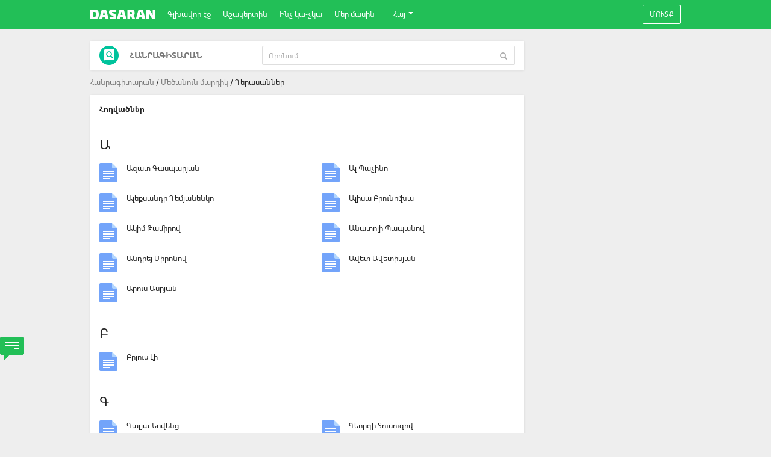

--- FILE ---
content_type: text/html; charset=UTF-8
request_url: https://www.dasaran.am/apps/wiki/lists/category-filter/61
body_size: 17265
content:
<!DOCTYPE html>
<html xmlns="http://www.w3.org/1999/xhtml" lang="am">
    <head>
        <title>Դերասաններ</title>
        <meta name="google-site-verification" content="7SZ81pA-pVpWhSuAIJHsShGdqc6Ml0C7ZqMEhUcvdY4" />

        
        <link rel="shortcut icon" href="/static/img/favicon.ico" type="image/x-icon">
        <meta http-equiv="Content-Type" content="text/html;charset=utf-8" />
<meta property="fb:app_id" content="777229402293493" />
<meta property="og:type" content="website" />
<meta property="og:site_name" content="www.dasaran.am" />
<meta property="og:url" content="https://www.dasaran.am/" />
<meta property="og:title" content="DASARAN ԿՐԹԱԿԱՆ ԾՐԱԳԻՐ" />
<meta property="og:description" content="Dasaran-ն ավելի քան 1 մլն օգտատեր ունեցող և մանկավարժներին, աշակերտներին, ծնողներին ու կրթության քաղաքականություն մշակողներին միավորող կրթական միջավայր է։" />
<meta property="og:image" content="https://www.dasaran.am/static/img/fb2.png" />
<meta name="description" content="Տարբեր բնագավառների, գործիչների, իրադարձությունների վերաբերյալ համապարփակ տեղեկատվություն։" />                
        <!--  Dasaran app -->
        <meta name="apple-itunes-app" content="app-id=1505502574" />

        <script src="/static/js/jquery.min-1.12.4.js"></script>
		<script src="/static/js/jquery-ui.min-1.12.1.js"></script>

                
        
        <script>
            configs = {"realtimeServer":"https:\/\/ws.dasaran.am","pjaxEnabled":"1"};
        </script>

        <!-- Render css -->
		<link href="/static/css/libs/jquery.selectbox.css" media="screen" rel="stylesheet" type="text/css">
		<link href="/static/css/libs/colorbox/colorbox.css" media="screen" rel="stylesheet" type="text/css">
		<link href="/static/css/libs/jquery.mCustomScrollbar.css" media="screen" rel="stylesheet" type="text/css">
		<link href="/static/css/libs/jquery.Jcrop.css" media="screen" rel="stylesheet" type="text/css">
		<link href="/static/css/libs/basic-jquery-slider.css" media="screen" rel="stylesheet" type="text/css">
        <link href="/static/css/libs/autocomplete/chosen.min.css" media="screen" rel="stylesheet" type="text/css">
        <link href="/static/css/libs/fileupload/jquery.fileupload-ui.css" media="screen" rel="stylesheet" type="text/css">
        <link href="/static/css/libs/jquery.jscrollpane.min.css" media="all" rel="stylesheet" type="text/css">

        <link href="/static/css/modules/games.css?version=488" media="screen" rel="stylesheet" type="text/css">
        <link href="/static/css/redesign/font.css?version=488" media="screen" rel="stylesheet" type="text/css">
        <link href="/static/css/redesign/select2.css?version=488" media="screen" rel="stylesheet" type="text/css">

                    <link href="/static/css/redesign/bootstrap.css?version=488" media="screen" rel="stylesheet" type="text/css">
        
        <!-- Site main style -->
        <link href="/static/css/redesign/style.css?version=488" media="screen" rel="stylesheet" type="text/css">
        <link href="/static/css/Realtime.css?version=488" media="screen" rel="stylesheet" type="text/css">
        <link href="/static/css/Chat.css?version=488" media="screen" rel="stylesheet" type="text/css">

        <!-- Render js -->
		<script>window.jQuery || document.write('<script src="/static/components/bootstrap/docs/assets/js/vendor/jquery.min.js"><\/script>')</script>
		<script src="/static/components/bootstrap/dist/js/bootstrap.min.js"></script>
		<script src="/static/components/bootstrap/docs/assets/js/vendor/holder.min.js"></script>
		<script src="/static/components/bootstrap/docs/assets/js/ie10-viewport-bug-workaround.js"></script>
		<script src="/static/js/libs/select2.min.js"></script>
        <script src="/static/js/libs/moment.js"></script>
		<script src="/static/js/libs/jquery.colorbox.js"></script>
		<script src="/static/js/libs/underscore-min.js"></script>
		<script src="/static/js/libs/jquery.selectbox.js"></script>
        <script src="/static/js/libs/jquery.available.min.js"></script>
        <script src="/static/js/libs/jquery.Jcrop.js"></script>
        <script src="/static/js/libs/fileupload/jquery.fileupload.js"></script>
        <script src="/static/js/libs/jquery.form.js"></script>
        <script src="/static/js/libs/basic-jquery-slider.min.js"></script>
        <script src="/static/js/libs/autocomplete/chosen.jquery.js"></script>
        <script src="/static/js/libs/ajaxupload.js"></script>
        <script src="/static/js/libs/jquery.jscrollpane.min.new.js"></script>
        <script src="/static/js/libs/jquery.mousewheel.js"></script>
        <script src="/static/js/libs/jquery_redesign.pjax.js"></script>
        <script src="/static/js/libs/bodymovin.min.js"></script>
        <script src="/static/js/libs/Sortable.min.js"></script>

        <script src="/static/js/common_redesign.js?version=488"></script>
        <script src="/static/js/validators.js?version=488"></script>
        <script src="/static/js/bootbox.js?version=488"></script>
        <script src="/static/js/Interaction.js?version=488"></script>
        <script src="/static/js/duel.js?version=488"></script>
        <script src="/static/js/base64.js?version=488"></script>
        <script src="/static/js/jquery.countdown.js?version=488"></script>
        <script src="/static/js/jquery.countdown-hy.js?version=488"></script>
        <script src="/static/js/matyan.js?version=488"></script>
        <script src="/static/js/front.js?version=488"></script>
        <script src="/static/js/PostComposer.js?version=488"></script>
        <script src="/static/js/jquery.embedVideo.js?version=488"></script>
		<script src="/static/js/highcharts.js?version=488"></script>
        <script src="/static/js/picker.js?version=488"></script>
		<script src="/static/js/main_redesign.js?version=488"></script>
		<script src="/static/js/profile.js?version=488"></script>
		<script src="/static/js/page.js?version=488"></script>

        <script src="/static/js/modules/competitions.js?version=488"></script>
        <script src="/static/js/modules/literature.js?version=488"></script>
        <script src="/static/js/modules/psy.js?version=488"></script>

        <script src="/static/js/dasaran/RowManager.js?version=488"></script>
        <script src="/static/js/dasaran/Actions.js?version=488"></script>
        <script src="/static/js/dasaran/Album.js?version=488"></script>
        <script src="/static/js/dasaran/Group.js?version=488"></script>
        <script src="/static/js/dasaran/Feedback_redesign.js?version=488"></script>
        <script src="/static/js/dasaran/Autocomplete.js?version=488"></script>
        <script src="/static/js/dasaran/Teacher.js?version=488"></script>
        <script src="/static/js/dasaran/TeacherQuiz.js?version=488"></script>
        <script src="/static/js/dasaran/Birthday.js?version=488"></script>
        <script src="/static/js/dasaran/Game.js?version=488"></script>
        <script src="/static/js/dasaran/Book.js?version=488"></script>
        <script src="/static/js/dasaran/Test.js?version=488"></script>
        <script src="/static/js/dasaran/Function.js?version=488"></script>
        <script src="/static/js/dasaran/Culture.js?version=488"></script>
        <script src="/static/js/dasaran/Mailing.js?version=488"></script>
        <script src="/static/js/dasaran/Emil.js?version=488"></script>
        <script src="/static/js/dasaran/Scas.js?version=488"></script>

		<script src='https://www.google.com/recaptcha/api.js?hl=hy'></script>

        
        <script async src="https://www.youtube.com/iframe_api"></script>

            </head>
    <body id="front" class="sidebar-right sidebar-count-1 module-apps controller-wiki action-lists header-front ">

    	     	<div id="fb-root"></div>

         <script>
    // This is called with the results from from FB.getLoginStatus().
    function statusChangeCallback(response) {

        // The response object is returned with a status field that lets the
        // app know the current login status of the person.
        // Full docs on the response object can be found in the documentation
        // for FB.getLoginStatus().
        if (response.status === 'connected') {
            var accessToken = response.authResponse.accessToken;
            FB.api('/me', function(response) {

                response.access_token = accessToken;
                if (response.location) {
                    if (response.location.name) {
                        response.location = response.location.name;
                    }
                }

                $.ajax({
                    type: "POST",
                    url: "/ajaxuser/loginfb",
                    data: response,
                    failure: function (e) {
                        alert(e)
                    }
                });
            });
        }
    }

    function checkLoginState() {
        FB.getLoginStatus(function(response) {
            statusChangeCallback(response);
        });
    }

    window.fbAsyncInit = function() {
        FB.init({
            appId      : '777229402293493',
            cookie     : true,  // enable cookies to allow the server to access
                                // the session
            xfbml      : true,  // parse social plugins on this page
            version    : 'v9.0' // use version 9.0
        });

        FB.getLoginStatus(function(response) {
            statusChangeCallback(response);
        });

    };

    // Load the SDK asynchronously
    (function(d, s, id) {
        var js, fjs = d.getElementsByTagName(s)[0];
        if (d.getElementById(id)) return;
        js = d.createElement(s); js.id = id;
        js.src = "//connect.facebook.net/hy_AM/sdk.js";
        fjs.parentNode.insertBefore(js, fjs);
    }(document, 'script', 'facebook-jssdk'));

    // Here we run a very simple test of the Graph API after login is
    // successful.  See statusChangeCallback() for when this call is made.
    function testAPI() {
        console.log('Welcome!  Fetching your information.... ');
        FB.api('/me', function(response) {

            document.getElementById('status').innerHTML =
                'Thanks for logging in, ' + response.name + '!';
        });
    }
</script>
		<script>
            $(document).ready(function(){
                if(is_android()){
                    $('.mobile-android-app-img').show();
                }
            });

            function is_android() {
                var ua = navigator.userAgent;
                return ua.indexOf("Android") > -1 && ua.indexOf("Mobile") > -1;
            }

            function closeAllNotificationTabs(title) {
                switch(title){
                    case 'request':
                        $('#nav-user-interaction-v3 .message-notification').removeClass('open');
                        $('#nav-user-interaction-v3 .notifications').removeClass('open');
                        break;
                    case 'message':
                        $('#nav-user-interaction-v3 .request-notification').removeClass('open');
                        $('#nav-user-interaction-v3 .notifications').removeClass('open');
                        break;
                    case 'notification':
                        $('#nav-user-interaction-v3 .request-notification').removeClass('open');
                        $('#nav-user-interaction-v3 .message-notification').removeClass('open');
                        break;
                }
            }

            		</script>
		
	    <div id="site-container" >
            
                            <div class="mobile-android-app-img">
                    <a href="https://play.google.com/store/apps/details?id=md.dasaran_am" target="_blank">
                        <img src="/static/img/AndroidSmartBanner.png" alt="">
                    </a>
                </div>
            
                            <div id="top-ad">
                                    </div>
            
            <header class="header-fluid">
                <nav class="navbar navbar-inverse">
                    <div class="header-container">
                        <!-- Brand and toggle get grouped for better mobile display -->
                        <div class="navbar-header">
                            <button type="button" class="navbar-toggle" data-toggle="collapse" data-target="#das-navbar">
                                <span class="icon-bar"></span>
                                <span class="icon-bar"></span>
                                <span class="icon-bar"></span>
                            </button>
                            <a class="navbar-brand" href="/today/index">
                                <img class="logo" src="/static/img/redesign/logo-v3.png" alt=""/>
                            </a>
                        </div>

                        <div class="collapse navbar-collapse" id="das-navbar">
                            <!-- Include menu -->
                            <!-- Collect the nav links, forms, and other content for toggling -->
<ul class="nav navbar-nav">
                            <li><a href="/today/index" >Գլխավոր էջ</a></li>
                <li class="dropdown">
        <a href="#" class="dropdown-toggle" data-toggle="dropdown" role="button" aria-haspopup="true" aria-expanded="false">Աշակերտին</a>
        <ul class="dropdown-menu">
            <li><a href="/apps/admission" >Դիմորդի անկյուն</a></li>
            <li><a href="/apps/wiki" >Հանրագիտարան</a></li>
            <li><a href="/apps/wiki/lists/category-filter/4" >Առողջապահություն</a></li>
            <li><a href="/apps/competitions" class="regular">Մրցույթներ</a></li>
            <li><a href="/games/all" >Խաղեր</a></li>
            <li><a href="/apps/book" >E-գրադարան</a></li>
            <li><a href="/ecult/ticket" class="regular">E-CULT</a></li>
                    </ul>
    </li>
    <li class="dropdown">
        <a href="#" class="dropdown-toggle" data-toggle="dropdown" role="button" aria-haspopup="true" aria-expanded="false">Ինչ կա-չկա</a>
        <ul class="dropdown-menu">
            <li><a href="/apps/news/main" >Նորություններ</a></li>
            <li><a href="/apps/page/list-other" >Պաշտոնական էջեր</a></li>

            
            <li><a href="/apps/schoolraiting" class="regular">Նոր սերնդի դպրոց</a></li>
            <!--<li><a href="/cola" >Երիտասարդների զարգացում</a></li>-->
        </ul>
    </li>
    <li class="dropdown">
        <a href="#" class="dropdown-toggle" data-toggle="dropdown" role="button" aria-haspopup="true" aria-expanded="false">Մեր մասին</a>
        <ul class="dropdown-menu">
            <li><a href="/apps/s/about" >Ինչ է Dasaran-ը</a></li>
            <li><a href="/apps/s/about#colleagues" >Գործընկերներ</a></li>
            <li><a href="/apps/gallery/list" >Պատկերասրահ</a></li>
            <li><a href="/apps/schools" >Դպրոցներ</a></li>
            <li><a href="/apps/contact" class="regular" >Կապ</a></li>
        </ul>
    </li>
    <li class="lang-navbar">
        <div class="divider-vertical"></div>
    </li>
    <li class="dropdown drop-lang">
        <a class="dropdown-toggle" data-toggle="dropdown" href="#">
            Հայ            <span class="caret"></span>
        </a>
        <ul class="dropdown-menu menu-v3 pull-right" role="menu">
            <li><a tabindex="-1" >Հայերեն</a></li>
            <li><a tabindex="-1" style="cursor: pointer" onclick="createLanguageUrl('en');">English</a></li>
        </ul>
    </li>
</ul>

                                                            <ul class="nav navbar-nav pull-right">
                                    <li><a class="btn btn-signIn" onclick="Common.deleteErrors(); $('#modalSignIn').modal('show');">Մուտք</a></li>
                                </ul>
                                                    </div>
                    </div><!-- /.container-fluid -->
                </nav>
            </header>

	        <div id="main-is-loading">
	        	<img src="/static/img/pjax-loader.gif" alt=""/>
	        </div>
	        <div id="main">
<div id="left-and-main-container">
	
	<div id="view-container">

	    <div class="content-area-v3 container-fixed fixed-center">

            
			<!-- Left sidebar -->
			
			<!-- Content -->
			<div class="">
				<!-- Begin header blocks -->
				


				
								<!-- End header blocks -->

				<div class="col-width-720 pull-left">
	    <div class="wiki">
        <script type="text/javascript" src="/static/js/modules/wiki.js"></script>

<div class="applicants_corner-title card">
    <img src="/static/img/redesign/wiki/wiki.png" alt="">
    <span>Հանրագիտարան</span>

    <div class="wiki-search pull-right">
        <form id="wiki_search_from">
        <div class="input-group stylish-input-group">

            <input type="text" id="tags1" class="form-control" name="wiki_search" value="" placeholder="Որոնում" autocomplete="off">
            <span class="input-group-addon">
                <button type="submit">
                    <span class="glyphicon glyphicon-search glyphicon-wiki"></span>
                </button>
            </span>

        </div>
        </form>
    </div>
</div>
<div class="clear-block"></div>
<style>
    ul.ui-autocomplete{
        width: 418px;
        list-style: none;
        padding: 0;
        max-height: 300px;
        overflow: auto;
        -webkit-box-shadow: 0px 2px 30px 0px rgba(0, 0, 0, 0.4);
        box-shadow: 0px 2px 30px 0px rgba(0, 0, 0, 0.4);
        z-index: 1;
    }
    ul.ui-autocomplete li div{
        padding: 10px;
    }
    ul li div.ui-state-active{
        cursor: pointer;
        color: #fff;
        background-color: #22bf57;
    }
    .ui-helper-hidden-accessible{
        display: none;
    }
</style>
<script>
    $(document).ready(function () {
        $('#wiki_search_from').submit(function () {
            if($('[name="wiki_search"]').val() != '') {
                window.location.href = '/apps/wiki/search/s/' + $('[name="wiki_search"]').val();
            }
            return false;
        });
    });

    $( function() {
        $("#tags1").autocomplete({
            source: "/apps/wiki/get-titles",
            minLength: 2, //search after two characters
            select: function(event,ui){
                //redirect to search page
                window.location.href = '/apps/wiki/search/s/' + ui.item.value;
            }
        });
    } );
</script>    
	<ul class="wiki-breadcrumb breadcrumb-list list-unstyled list-inline">
    <li>
        <a href="/apps/wiki">Հանրագիտարան</a>
    </li>
            <li>
            <a href="/apps/wiki/lists/category-filter/12">
                Մեծանուն մարդիկ            </a>
        </li>
                <li>
            Դերասաններ        </li>
    </ul>
        
        <section class="articles card">
    <header class="header-default">
        <h5>Հոդվածներ</h5>
    </header>
    <div class="alphabet-filter">
        <h3>Ա</h3><ul class="list-unstyled sub-list">            <li>
                <a href="/apps/wiki/view/id/3690">
                    <p>Ազատ Գասպարյան</p>
                </a>
            </li>

                    <li>
                <a href="/apps/wiki/view/id/4533">
                    <p>Ալ Պաչինո</p>
                </a>
            </li>

                    <li>
                <a href="/apps/wiki/view/id/3709">
                    <p>Ալեքսանդր Դեմյանենկո</p>
                </a>
            </li>

                    <li>
                <a href="/apps/wiki/view/id/9325">
                    <p>Ալիսա Բրունովնա</p>
                </a>
            </li>

                    <li>
                <a href="/apps/wiki/view/id/8851">
                    <p>Ակիմ Թամիրով</p>
                </a>
            </li>

                    <li>
                <a href="/apps/wiki/view/id/3525">
                    <p>Անատոլի Պապանով</p>
                </a>
            </li>

                    <li>
                <a href="/apps/wiki/view/id/3694">
                    <p>Անդրեյ Միրոնով</p>
                </a>
            </li>

                    <li>
                <a href="/apps/wiki/view/id/4453">
                    <p>Ավետ Ավետիսյան</p>
                </a>
            </li>

                    <li>
                <a href="/apps/wiki/view/id/9334">
                    <p>Արուս Ասրյան</p>
                </a>
            </li>

        </ul><h3>Բ</h3><ul class="list-unstyled sub-list">            <li>
                <a href="/apps/wiki/view/id/4000">
                    <p>Բրյուս Լի</p>
                </a>
            </li>

        </ul><h3>Գ</h3><ul class="list-unstyled sub-list">            <li>
                <a href="/apps/wiki/view/id/10772">
                    <p>Գալյա Նովենց</p>
                </a>
            </li>

                    <li>
                <a href="/apps/wiki/view/id/4441">
                    <p>Գեորգի Տուսուզով</p>
                </a>
            </li>

                    <li>
                <a href="/apps/wiki/view/id/9415">
                    <p>Գուրգեն Գեն (Շահնազարով)</p>
                </a>
            </li>

                    <li>
                <a href="/apps/wiki/view/id/4347">
                    <p>Գևորգ Չմշկյան</p>
                </a>
            </li>

        </ul><h3>Դ</h3><ul class="list-unstyled sub-list">            <li>
                <a href="/apps/wiki/view/id/8374">
                    <p>Դասթին Հոֆման</p>
                </a>
            </li>

                    <li>
                <a href="/apps/wiki/view/id/4768">
                    <p>Դենիել Ռեդքլիֆ</p>
                </a>
            </li>

        </ul><h3>Ե</h3><ul class="list-unstyled sub-list">            <li>
                <a href="/apps/wiki/view/id/8094">
                    <p>Եվգենի Վախթանգով</p>
                </a>
            </li>

                    <li>
                <a href="/apps/wiki/view/id/3684">
                    <p>Երվանդ Մանարյան</p>
                </a>
            </li>

        </ul><h3>Է</h3><ul class="list-unstyled sub-list">            <li>
                <a href="/apps/wiki/view/id/4303">
                    <p>Էլիզաբեթ Թեյլոր</p>
                </a>
            </li>

        </ul><h3>Թ</h3><ul class="list-unstyled sub-list">            <li>
                <a href="/apps/wiki/view/id/3712">
                    <p>Թագուհի Հակոբյան (Հասմիկ)</p>
                </a>
            </li>

                    <li>
                <a href="/apps/wiki/view/id/3526">
                    <p>Թոմ Հենքս</p>
                </a>
            </li>

        </ul><h3>Ժ</h3><ul class="list-unstyled sub-list">            <li>
                <a href="/apps/wiki/view/id/3971">
                    <p>Ժան Գաբեն</p>
                </a>
            </li>

                    <li>
                <a href="/apps/wiki/view/id/12663">
                    <p>Ժան Գաբեն</p>
                </a>
            </li>

                    <li>
                <a href="/apps/wiki/view/id/12663">
                    <p>Ժան Գաբեն</p>
                </a>
            </li>

                    <li>
                <a href="/apps/wiki/view/id/9268">
                    <p>Ժերար Ֆիլիպ</p>
                </a>
            </li>

        </ul><h3>Ի</h3><ul class="list-unstyled sub-list">            <li>
                <a href="/apps/wiki/view/id/4784">
                    <p>Ինոկենտի Սմոկտունովսկի</p>
                </a>
            </li>

        </ul><h3>Լ</h3><ul class="list-unstyled sub-list">            <li>
                <a href="/apps/wiki/view/id/4376">
                    <p>Լեոնիդ Ենգիբարյան</p>
                </a>
            </li>

                    <li>
                <a href="/apps/wiki/view/id/4777">
                    <p>Լուի դը Ֆյունես</p>
                </a>
            </li>

        </ul><h3>Խ</h3><ul class="list-unstyled sub-list">            <li>
                <a href="/apps/wiki/view/id/4449">
                    <p>Խորեն Աբրահամյան</p>
                </a>
            </li>

        </ul><h3>Կ</h3><ul class="list-unstyled sub-list">            <li>
                <a href="/apps/wiki/view/id/4351">
                    <p>Կարպ Խաչվանքյան</p>
                </a>
            </li>

                    <li>
                <a href="/apps/wiki/view/id/8454">
                    <p>Կիանու Ռիվզ</p>
                </a>
            </li>

                    <li>
                <a href="/apps/wiki/view/id/3942">
                    <p>Կիմ Երիցյան</p>
                </a>
            </li>

        </ul><h3>Հ</h3><ul class="list-unstyled sub-list">            <li>
                <a href="/apps/wiki/view/id/4741">
                    <p>Հովհաննես Աբելյան</p>
                </a>
            </li>

                    <li>
                <a href="/apps/wiki/view/id/3524">
                    <p>Հովհաննես Զարիֆյան</p>
                </a>
            </li>

                    <li>
                <a href="/apps/wiki/view/id/4030">
                    <p>Հրաչյա Ներսիսյան</p>
                </a>
            </li>

        </ul><h3>Մ</h3><ul class="list-unstyled sub-list">            <li>
                <a href="/apps/wiki/view/id/4492">
                    <p>Մառլոն Բրանդո</p>
                </a>
            </li>

                    <li>
                <a href="/apps/wiki/view/id/8702">
                    <p>Մարի Լաֆորե</p>
                </a>
            </li>

                    <li>
                <a href="/apps/wiki/view/id/3868">
                    <p>Մարչելո Մաստրոյանի</p>
                </a>
            </li>

                    <li>
                <a href="/apps/wiki/view/id/4419">
                    <p>Մելինե Համամջյան</p>
                </a>
            </li>

                    <li>
                <a href="/apps/wiki/view/id/4789">
                    <p>Մերիլին Մոնրո</p>
                </a>
            </li>

                    <li>
                <a href="/apps/wiki/view/id/3506">
                    <p>Մհեր Մկրտչյան</p>
                </a>
            </li>

                    <li>
                <a href="/apps/wiki/view/id/4271">
                    <p>Մոլիեր</p>
                </a>
            </li>

        </ul><h3>Յ</h3><ul class="list-unstyled sub-list">            <li>
                <a href="/apps/wiki/view/id/3708">
                    <p>Յուրի Նիկուլին</p>
                </a>
            </li>

        </ul><h3>Շ</h3><ul class="list-unstyled sub-list">            <li>
                <a href="/apps/wiki/view/id/13743">
                    <p>Շարլիզ Թերոն</p>
                </a>
            </li>

        </ul><h3>Չ</h3><ul class="list-unstyled sub-list">            <li>
                <a href="/apps/wiki/view/id/4505">
                    <p>Չարլզ Սպենսեր (Չարլի Չապլին)</p>
                </a>
            </li>

        </ul><h3>Պ</h3><ul class="list-unstyled sub-list">            <li>
                <a href="/apps/wiki/view/id/4682">
                    <p>Պետրոս Ադամյան</p>
                </a>
            </li>

        </ul><h3>Ռ</h3><ul class="list-unstyled sub-list">            <li>
                <a href="/apps/wiki/view/id/4790">
                    <p>Ռոբերտ դե Նիրո</p>
                </a>
            </li>

        </ul><h3>Ս</h3><ul class="list-unstyled sub-list">            <li>
                <a href="/apps/wiki/view/id/4696">
                    <p>Սիրանույշ</p>
                </a>
            </li>

                    <li>
                <a href="/apps/wiki/view/id/3758">
                    <p>Սոֆի Լորեն</p>
                </a>
            </li>

        </ul><h3>Վ</h3><ul class="list-unstyled sub-list">            <li>
                <a href="/apps/wiki/view/id/4313">
                    <p>Վահրամ Փափազյան</p>
                </a>
            </li>

                    <li>
                <a href="/apps/wiki/view/id/4217">
                    <p>Վաղարշ Վաղարշյան</p>
                </a>
            </li>

                    <li>
                <a href="/apps/wiki/view/id/3671">
                    <p>Վլադիմիր Մսրյան</p>
                </a>
            </li>

                    <li>
                <a href="/apps/wiki/view/id/3639">
                    <p>Վլադիմիր Վիսոցկի</p>
                </a>
            </li>

                    <li>
                <a href="/apps/wiki/view/id/9065">
                    <p>Վուպի Գոլդբերգ</p>
                </a>
            </li>

        </ul><h3>Փ</h3><ul class="list-unstyled sub-list">            <li>
                <a href="/apps/wiki/view/id/5652">
                    <p>Փոլ Նյուման</p>
                </a>
            </li>

        </ul><h3>Ք</h3><ul class="list-unstyled sub-list">            <li>
                <a href="/apps/wiki/view/id/6695">
                    <p>Քրիստոֆեր Լի (ռեկորդակիր)</p>
                </a>
            </li>

        </ul><h3>Օ</h3><ul class="list-unstyled sub-list">            <li>
                <a href="/apps/wiki/view/id/4195">
                    <p>Օդրի Հեփբերն</p>
                </a>
            </li>

        </ul><h3>Ֆ</h3><ul class="list-unstyled sub-list">            <li>
                <a href="/apps/wiki/view/id/7932">
                    <p>Ֆիլիպ Ժերար</p>
                </a>
            </li>

            </div>
</section>
        
    
    <div class="warning-info card">
        <img src="/static/img/redesign/warning-icon.png" alt="">
        <span>Տեղեկատվության ճշգրտության համար Dasaran.am կայքը պատասխանատվություն չի կրում:</span>
    </div>
    </div>
</div>			</div>

			<!-- Right sidebar -->
							<div class="right-sidebar">
					<div id="advertisements-v3" class="sidebar-block-v3">
    <div class="block-content-v3">
           </div>
</div>				</div>
			
	    </div>
	</div>
</div>

<div class="clear-block clearfix"></div>

            </div>
            <div class="clearfix"></div>
            <footer class="footer-container text-center">
                <div class="col-width-720"></div>
            </footer>
        </div>
                    <div class="feedback">
                <div data-link="/feedback" onClick="return Feedback.openWindow(this);" style="cursor: pointer">
                    <img src="/static/img/redesign/feedback-icon1.png" alt=""/>
                </div>
            </div>
        
        <!-- Hidden inputs -->
<input type="hidden" name="text_private_letter" value="Անձնական նամակ">
<input type="hidden" name="text_close" value="Փակել">
<input type="hidden" name="text_thank_you_for_question" value="Հոգեբանը շուտով Ձեզ կպատասխանի: Շնորհակալություն հարցի համար:">
<input type="hidden" name="text_cancel" value="Չեղարկել">
<input type="hidden" name="text_cancel_uppercase" value="ՉԵՂԱՐԿԵԼ">
<input type="hidden" name="text_send" value="Ուղարկել">
<input type="hidden" name="text_field_required" value="Դաշտը պարտադիր է լրացման համար:">
<input type="hidden" name="text_new_topic" value="Նոր թեմա">
<input type="hidden" name="text_subject_field_required" value="Թեմայի անվանում դաշտը պարտադիր է:">
<input type="hidden" name="text_comment_field_required" value="Մեկնաբանությունը չի կարող լինել դատարկ:">
<input type="hidden" name="text_confirm_delete_album" value="Համոզվա՞ծ եք, որ ցանկանում եք ջնջել ալբոմը:">
<input type="hidden" name="text_yes" value="Այո">
<input type="hidden" name="text_no" value="Ոչ">
<input type="hidden" name="text_another_answer_option" value="Պատասխանի այլ տարբերակ">
<input type="hidden" name="text_another_link_option" value="Տեղադրեք հղումը">
<input type="hidden" name="text_add_image" value="Ավելացնել նկար">
<input type="hidden" name="text_write_question" value="Գրել հարցը...">
<input type="hidden" name="text_right_answer" value="Ճիշտ պատասխան">
<input type="hidden" name="text_add_option" value="Ավելացնել տարբերակ">
<input type="hidden" name="text_delete" value="Ջնջել">
<input type="hidden" name="text_new_test" value="Նոր թեստ">
<input type="hidden" name="text_new_lesson" value="Նոր դաս">
<input type="hidden" name="text_new_lesson_video" value="Տեսադաս">
<input type="hidden" name="text_test" value="Թեստ">
<input type="hidden" name="text_lesson" value="Դաս">
<input type="hidden" name="text_enter" value="Մուտքագրում">
<input type="hidden" name="text_date_not_selected" value="Դուք չեք ընտրել ամսաթիվը:">
<input type="hidden" name="text_delete_homework" value="Ջնջե՞լ տնային հանձնարարությունը:">
<input type="hidden" name="text_edit" value="Փոփոխել">
<input type="hidden" name="text_nothing_found" value="Ոչինչ չի գտնվել">
<input type="hidden" name="text_question" value="Հարց">
<input type="hidden" name="text_answer_type" value="Պատասխանի տարբերակ">
<input type="hidden" name="text_add_answer" value="Ավելացնել տարբերակ">
<input type="hidden" name="text_send_message" value="Ուղարկել հաղորդագրություն">
<input type="hidden" name="text_request_sent" value="Առաջարկն ուղարկված է">
<input type="hidden" name="text_present_friend" value="Նվեր ընկերոջը">
<input type="hidden" name="text_present" value="Նվիրել">
<input type="hidden" name="text_present_sent" value="Նվերն ուղարկված է:">
<input type="hidden" name="text_dont_have_pomegranate" value="Դուք չունեք բավարար քանակով նվերիկներ:">
<input type="hidden" name="text_dont_have_pomegranate_count" value="Ձեր նուռիկների քանակը բավարար չէ այս նվերը նվիրելու համար:">
<input type="hidden" name="text_attach" value="Կցել">
<input type="hidden" name="text_delete_all_messages" value="Համոզվա՞ծ եք, որ ցանկանում եք ջնջել բոլոր հաղորդագրությունները:">
<input type="hidden" name="text_not_follow_page" value="Ալևս չհետևել էջին:">
<input type="hidden" name="text_confirm" value="Հաստատել">
<input type="hidden" name="text_attach_photo" value="Կցել նկար">
<input type="hidden" name="text_cut_photo_submit" value="Հաստատելուց առաջ Դուք պետք է կտրեք նկարը:">
<input type="hidden" name="text_chat_year" value="տ.">
<input type="hidden" name="text_chat_month" value="ամ.">
<input type="hidden" name="text_chat_week" value="շաբ.">
<input type="hidden" name="text_chat_day" value="օր">
<input type="hidden" name="text_chat_hour" value="ժ.">
<input type="hidden" name="text_chat_minute" value="ր.">
<input type="hidden" name="text_chat_second" value="վ.">
<input type="hidden" name="text_fill_all_fields" value="Անհրաժեշտ է լրացնել բոլոր դաշտերը:">
<input type="hidden" name="text_delete_discussion" value="Ջնջե՞լ քննարկումը:">
<input type="hidden" name="text_username_changed" value="Ծածկանունը փոփոխված է:">
<input type="hidden" name="text_password_changed" value="Ծածկագիրը փոփոխված է:">
<input type="hidden" name="text_username_error_not_spase" value="Ծածկանունը պետք է գրված լինի միայն լատինատառ և չպարունակի բացատներ:">
<input type="hidden" name="text_password_error_not_spase" value="Ծածկագիրը պետք է գրված լինի միայն լատինատառ և չպարունակի բացատներ:">
<input type="hidden" name="text_email_changed" value="էլ.փոստը փոփոխված է:">
<input type="hidden" name="text_email_error_6_char" value="Մուտքագրել նվազագույնը 6 նիշ:">
<input type="hidden" name="text_seen_by" value="Տեսել է">
<input type="hidden" name="text_enter_same_password" value="Մուտքագրեք նույն ծածկագիրը:">
<input type="hidden" name="text_delete_comment" value="Ջնջե՞լ մեկնաբանությունը">
<input type="hidden" name="text_agree_block_user" value="Վստա՞հ եք, որ ցանկանում եք արգելափակել տվյալ օգտատիրոջը:">
<input type="hidden" name="text_users_removed_blacklist" value="Տվյալ օգտատերերը հեռացված են Ձեր սև ցուցակից:">
<input type="hidden" name="text_user_removed_blacklist" value="Տվյալ օգտատերը հեռացված է Ձեր սև ցուցակից:">
<input type="hidden" name="text_pomegranates" value="նուռիկ">
<input type="hidden" name="text_insert_number_pomegranates" value="Մուտքագրեք նուռիկների քանակը:">
<input type="hidden" name="text_sent_least_10_pomegranates" value="Դուք կարող եք ուղարկել նվազագույնը 10 նուռիկ:">
<input type="hidden" name="text_invite_friend" value="Հրավիրել ընկերոջ">
<input type="hidden" name="text_invite" value="Հրավիրել">
<input type="hidden" name="text_report" value="Բողոքել">
<input type="hidden" name="text_describe_violation" value="Բնութագրեք խախտումը.">
<input type="hidden" name="text_invalid_expression" value="Անհարիր արտահայտություն">
<input type="hidden" name="text_insult" value="Վիրավորանք">
<input type="hidden" name="text_personal_insult" value="Պարունակում է անձնական վիրավորանք:">
<input type="hidden" name="text_relevant_content" value="Չի համապատասխանում բաժնի բովանդակությանը:">
<input type="hidden" name="text_hide" value="Թաքցնել">
<input type="hidden" name="text_hide_all" value="Թաքցնել բոլորը">
<input type="hidden" name="text_hide_publication" value="Թաքցնել հրապարակումը">
<input type="hidden" name="text_not_see_post_on_wall_events" value="Այլևս չեք տեսնի այս հրապարակումը իրադարձությունների պատին">
<input type="hidden" name="text_no_friend_requests" value="Ընկերանալու առաջարկներ չկան">
<input type="hidden" name="text_not_have_a_message" value="Դուք չունեք հաղորդագրություն">
<input type="hidden" name="text_nothing_was_found" value="Ոչինչ չգտա">
<input type="hidden" name="text_input_same_username" value="Մուտքագրեք նույն ծածկանունը:">
<input type="hidden" name="text_username_already_exists" value="Նման ծածկանուն արդեն գոյություն ունի:">
<input type="hidden" name="text_input_email_right" value="Ճիշտ մուտքագրեք էլ.փոստը:">
<input type="hidden" name="text_input_same_email" value="Մուտքագրեք նույն էլ.փոստը:">
<input type="hidden" name="text_email_already_exists" value="Նման էլ.փոստ արդեն գոյություն ունի:">
<input type="hidden" name="text_birthday_wish" value="Բարեմաղթանք տարեդարձի կապակցությամբ">
<input type="hidden" name="text_birthday_wish_sent" value="Բարեմաղթանքն հաջողությամբ ուղարկված է։">
<input type="hidden" name="text_notification" value="Ծանուցում">
<input type="hidden" name="text_your_voice_taken" value="Շնորհակալություն, Ձեր ձայնը հաշվի է առնված:">
<input type="hidden" name="text_view_results" value="Դիտել արդյունքները">
<input type="hidden" name="text_your_opinion_taken" value="Շնորհակալություն, Ձեր կարծիքը հաշվի է առնվել:">
<input type="hidden" name="text_edit_grade" value="Խմբագրում">
<input type="hidden" name="text_refresh_browser" value="Գիրքն ընթերցելու համար անհրաժեշտ է թարմացնել դիտարկիչը (Web browser)։">
<!-- Hidden inputs -->
        <script>
            $(document).ready(function(){
                $('[data-toggle="tooltip"]').tooltip({html: true});

                
                /*
                $(document).on("click", '[href="/apps/banner/visit/id/109/our/true"]', function() {
                    $('#modalDSuperDavid').modal('show');
                    return false;
                });
                */
            });
        </script>
        <!-- Include modals -->
        <!-- For Sign in -->
<div class="modal fade" id="modalSignIn" tabindex="-1" role="dialog">
    <div class="modal-dialog modal-extrasmall" role="document">
        <div class="modal-content">
            <div class="modal-header">
                <button type="button" class="close" data-dismiss="modal" aria-label="Close"><span aria-hidden="true">&times;</span></button>
                <figure>
                    <img src="/static/img/redesign/logo-signIn.png" alt="">
                </figure>
            </div>

            <div class="modal-body">
                <form id="login" enctype="application/x-www-form-urlencoded" method="post" action="/ajaxuser/login" onSubmit="return Common.Login(this, event);">
                    <div class="form-group form-group-lg">
                        <input type="text" class="form-control" name="username" id="username" value="" placeholder="Ծածկանուն" />
                    </div>
                    <div class="form-group form-group-lg">
                        <input type="password" class="form-control" name="password" id="password" value="" placeholder="Գաղտնաբառ" />
                    </div>
                    <span class="help-block"></span>
                    <button class="btn btn-lg btn-info btn-block" type="submit" name="Login" id="Login">
                        Մուտք                    </button>
                </form>
            </div>

            <div class="modal-footer signIn-footer">
                <div class=" signup pull-right">
                    <a href="#" onClick="return Common.signup('registration');">Գրանցվել</a>
                </div>
                <div class="forgot pull-left">
                    <a href="#" onClick="return Common.signup('forgot');">Մոռացել եմ գաղտնաբառս</a>
                </div>
                <div class="clear-both"></div>
            </div>
        </div>
    </div>
</div>

<!-- For Sign up -->
<div class="modal fade" id="modalSignUp" tabindex="-1" role="dialog">
    <div class="modal-dialog modal-extrasmall" role="document">
        <div class="modal-content">
            <div class="modal-header">
                <button type="button" class="close" data-dismiss="modal" aria-label="Close"><span aria-hidden="true">&times;</span></button>
                <figure>
                    <img src="/static/img/redesign/logo-signIn.png" alt="">
                </figure>
            </div>

            <div class="modal-body"></div>
        </div>
    </div>
</div>
        <div class="modal fade" id="modalFeedback" tabindex="-1" role="dialog">
    <div class="modal-dialog modal-feedbacksmall" role="document">
        <div class="modal-content">
            <div class="modal-header">
                <button type="button" class="close" data-dismiss="modal" aria-label="Close"><span aria-hidden="true">&times;</span></button>
                <h5>Հետադարձ կապ</h5>
            </div>

            <div class="modal-body"></div>
        </div>
    </div>
</div><div class="modal fade" id="modalDShare" tabindex="-1" role="dialog">
    <div class="modal-dialog modal-new col-width-360" role="document">
        <div class="modal-content">
            <div class="modal-header"></div>
            <div class="modal-body"></div>
            <div class="modal-footer"></div>
        </div>
    </div>
</div><!-- For Psy -->
<div class="modal fade" id="modalDPsy" tabindex="-1" role="dialog">
    <div class="modal-dialog modal-new col-width-360" role="document">
        <div class="modal-content">
            <div class="modal-header"></div>

            <div class="modal-body"></div>

            <div class="modal-footer"></div>
        </div>
    </div>
</div>

<!-- For Psychologist -->
<div class="modal fade psychologist-modal" id="modalDPsychologist" tabindex="-1" role="dialog">
    <div class="modal-dialog modal-new col-width-560" role="document">
        <div class="modal-content">
            <div class="modal-header">
                <span class="psychologist_name"></span>
                <button type="button" class="close" data-dismiss="modal" aria-label="Close"><span aria-hidden="true">x</span></button>
            </div>

            <div class="modal-body scrollbar-dropdown">
                <p></p>
            </div>

            <div class="modal-footer">
                <button type="button" class="btn btn-info col-width-90" data-dismiss="modal" aria-label="Close">
                    <span aria-hidden="true">Փակել</span>
                </button>
            </div>
        </div>
    </div>
</div><div class="modal modal-fullscreen modal-album fade" id="modalDAlbum" tabindex="-1" role="dialog">
    <div class="modal-dialog " role="document">
        <div class="modal-content">
            <!--<div class="modal-header"></div>-->

            <div class="modal-body"></div>

            <!--<div class="modal-footer"></div>-->
        </div>
    </div>
</div><div class="modal fbmodal fade" id="modalDlightbox" tabindex="-1" role="dialog">
    <div class="bgfullscreen"></div>
    <div class="modal-dialog " role="document">
        <div class="modal-content"></div>
    </div>
</div><div class="modal fade" id="modalDProfile" tabindex="-1" role="dialog">
    <div class="modal-dialog modal-new col-width-560" role="document">
        <div class="modal-content">
            <div class="modal-header"></div>

            <div class="modal-body"></div>

            <div class="modal-footer"></div>
        </div>
    </div>
</div><div class="modal fade" id="modalDBadge" tabindex="-1" role="dialog">
    <div class="modal-dialog modal-new col-width-560" role="document">
        <div class="modal-content">
            <div class="modal-header">
                <figure>
                    <button type="button" class="close" data-dismiss="modal" aria-label="Close"><span aria-hidden="true">&times;</span></button>
                    <span class="desc">Նկարագրություն</span>
                </figure>
            </div>

            <div class="modal-body"></div>

            <div class="modal-footer">
                <button class="btn btn-info col-width-90" data-dismiss="modal" aria-label="Close">Փակել</button>
            </div>
        </div>
    </div>
</div><!-- Super David -->
<div class="modal fade modal_super_david" id="modalDSuperDavid" tabindex="-1" role="dialog">
    <div class="modal-dialog col-width-420" role="document">
        <div class="modal-content">
            <div class="modal-header">
                <button type="button" class="close" data-dismiss="modal" aria-label="Close"><span aria-hidden="true">×</span></button>
            </div>
            <div class="modal-body">
                <figure>
                    <img src="/static/img/david.png" alt="">
                </figure>
                <h5>Սուպեր Դավիթ</h5>
                <p>Ներբեռնի՛ր խաղի մոբայլ տարբերակը iOS կամ Android համակարգի համար</p>
                <div class="playmarket">
                    <a href="https://play.google.com/store/apps/details?id=dasaran.superdavid" class="reqular" target="_blank">
                        <img src="/static/img/GooglePlay.png" alt="">
                    </a>
                    <a href="https://itunes.apple.com/app/id1353806435" class="reqular" target="_blank">
                        <img src="/static/img/AppStore.png" alt="">
                    </a>
                </div>
            </div>
        </div>
    </div>
</div><!-- For user Privacy -->
<div class="modal fade" id="modalPrivacy" tabindex="-1" role="dialog"><!-- data-backdrop="static" data-keyboard="false" -->
    <div class="modal-dialog col-width-470 modal-privacy" role="document">
        <div class="modal-content">
            <div class="modal-body">
                <button type="button" class="close" data-dismiss="modal" aria-label="Close" style="position: absolute; top: 4px; right: 9px;"><span aria-hidden="true">×</span></button>
                <img src="/static/img/privacy-cover.png" alt="">
                
                <div class="privacy-content privacy-content-modal">
                <div class="description-modal">
                    <b>ԱՆՁՆԱԿԱՆ ՏՎՅԱԼՆԵՐԻ ՊԱՀՊԱՆՄԱՆ (ՄՇԱԿՄԱՆ ԵՎ ՕԳՏԱԳՈՐԾՄԱՆ) ՔԱՂԱՔԱԿԱՆՈՒԹՅՈՒՆ</b>
                    <br><br>

                    <b>ՆԵՐԱԾՈՒԹՅՈՒՆ</b>
                                        <p>Սույն քաղաքականությունը նկարագրում է աշակերտների, նրանց օրինական ներկայացուցիչների, դպրոցների և վերջինիս անձնակազմի (այսուհետ՝ Օգտատերեր) անձնական տվյալներ հանդիսացող տեղեկույթի՝ www.dasaran.am կայքի (այսուհետ՝ Կայք) շրջանակներում հավաքագրման, պահպանման, մշակման և օգտագործման ընթացակարգերը։</p>
                    <br>

                    <b>ՍՈՒՅՆ ՔԱՂԱՔԱԿԱՆՈՒԹՅԱՆ ՆՊԱՏԱԿՆԵՐԸ</b>
                    <p>Քաղաքականության  նպատակն է առաջնորդվել խստագույն չափանիշներով բոլոր այն հարցերում, որոնք վերաբերում են Օգտատերերի անձնական տվյալների հավաքագրմանը, մշակմանը, պահպանմանը և օգտագործմանը։ Սույն քաղաքականությունը (այսուհետ՝ «Քաղաքականություն») սահմանում է մշակման ենթակա  անձնական տվյալների տեսակները, դրանց մշակման և պահպանման կարգերը, նպատակները, և առնչվող այլ հարցեր։</p>
                    <br>
                    <p>Սույն Քաղաքականությունը կիրառելի է Օգտատերերի այն բոլոր անձնական տվյալների նկատմամբ, որոնք որևէ կերպ մշակվում են Կայքի շրջանակներում։ Սույն Քաղաքականությունը կարող է վերաբերել նաև անձնական չհամարվող այլ տվյալների:</p>
                    <br>

                    <b>ԿԱՅՔԻ ՇՐՋԱՆԱԿՆԵՐՈՒՄ ՄՇԱԿՎՈՂ ԱՆՁՆԱԿԱՆ ՏՎՅԱԼՆԵՐ</b>
                    <p>Մշակման ենթակա անձնական և այլ տվյալներն են՝</p>
                    <ul style="color: #777777">
                        <li>Կայքի Օգտատերերի էլեկտրոնային հասցեն(երը), հեռախոսահամարը(ները), ծննդյան տարեթիվը, սեռը, անձնագրի, ծննդյան վկայականի կամ անձը հաստատող այլ փաստաթղթի համարը (այդ թվում՝ անհրաժեշտության դեպքում՝ դրանց լուսապատճենը (scan)),</li>
                        <li>Օգտատիրոջ հաշվի գրանցման տվյալները, ինչպիսիք են ընտրված Օգտատիրոջ անունը և գաղտնաբառը (կոդավորված),</li>
                        <li>Օգտատերերի կողմից տեղադրված նկարները, կատարված գրառումները, գնահատականները (առաջադիմությունը), բացակայությունների վերաբերյալ տեղեկությունները, ուսումնական հաստատությունում սովորելու ընթացքին վերաբերող այլ տեղեկությունները,</li>
                        <li>Օգտատիրոջ երկիրը, դպրոցը, դասարանը,</li>
                        <li>Օգտատիրոջ հետաքրքրությունները, նախասիրությունները, հատուկ կարիքները և այլ պրոֆիլային տվյալները:</li>
                    </ul>

                    <b>ԱՆՁՆԱԿԱՆ ՏՎՅԱԼՆԵՐԻ ԱՂԲՅՈՒՐՆԵՐ</b>
                    <p>Մշակման ենթակա անձնական տվյալները կարող են ստացվել բացառապես հետևյալ աղբյուրներից՝</p>
                    <ul style="color: #777777">
                        <li>Օգտատիրոջ կողմից Կայքում գրանցման ժամանակ տրամադրված անձնական տվյալներ,</li>
                        <li>Օգտատիրոջ կողմից Կայքից օգտվելու ընթացքում տրամադրված անձնական տվյալներ,</li>
                        <li>Օգտատիրոջ կողմից Կայքի շրջանակներում որևէ այլ ձևով կապ հաստատելու արդյունքում տրամադրված անձնական տվյալներ,</li>
                        <li>Հայաստանի Հանրապետության և Արցախի Հանրապետության ուսումնական հաստատությունների կողմից տրամադրված տվյալներ։</li>
                    </ul>

                    <p>Եթե Օգտատերը նախընտրում է չտրամադրել անձնական տվյալները Կայքին կամ հետ կանչել Կայքի կողմից անձնական տվյալները մշակելու համար արդեն իսկ տրված համաձայնությունը, ապա Օգտատերը կկարողանա այցելել Կայք և որոշակի չափով օգտվել դրանից, սակայն չի կարողանա օգտվել Կայքի որոշակի առավելություններից, կատարել որոշակի գործողություններ և ստանալ որոշակի տեղեկատվություն:</p>
                    <br>
                    <b>ԱՆՁՆԱԿԱՆ ՏՎՅԱԼՆԵՐԻ ՄՇԱԿՄԱՆ ԻՐԱՎԱԿԱՆ ՀԻՄՔԸ, ՆՊԱՏԱԿՆԵՐԸ ԵՎ ԿԱՐԳԸ</b>

                    <p>Օգտատերերի անձնական տվյալների մշակման համար հիմք են հանդիսանում՝</p>
                    <ul style="color: #777777">
                        <li>Հայաստանի Հանրապետության օրենքը «Անձնական տվյալների պաշտպանության մասին» (թիվ ՀՕ-49-Ն, ընդունված՝ 2015թ․ մայիսի 18-ին),</li>
                        <li>սույն «Անձնական տվյալների պահպանման (մշակման և օգտագործման) քաղաքականություն»-ը,</li>
                        <li>Օգտատիրոջ կողմից սույն Քաղաքականությամբ սահմանված կարգով տրված անձնական տվյալների մշակման համաձայնությունը։</li>
                    </ul>

                    <p>Օգտատերերի անձնական տվյալների մշակումը կատարվում է հետևյալ նպատակներով՝</p>
                    <ul style="color: #777777">
                        <li>կրթության որակի և կրթական գործընթացի արդյունավետության բարձրացմանը միտված առկա թվային գործիքների կատարելագործման նպատակով,</li>
                        <li>կրթության որակի և կրթական գործընթացի արդյունավետության բարձրացմանը միտված նոր գործիքների ներդրման նպատակով,</li>
                        <li>աշակերտ-օրինական ներկայացուցիչ-դպրոց անընդհատ կապի պահպանման համար անհրաժեշտ միջոցների զարգացման, ինչպես նաև երեխաների կրթության գործընթացում ծնողների/օրինական ներկայացուցիչների առավել ակտիվ ներգրավվածությունը ապահովող նոր, առցանց գործիքների ներդրման նպատակով,</li>
                        <li>աշակերտների ինտելեկտուալ շփման, դպրոցական, միջդպրոցական և համահայկական ինտելեկտուալ մրցույթների, խաղերի և կրթությունը խրախուսող այլ միջոցառումների միջոցով խելացի և շնորհալի սովորողների բացահայտման ու նրանց խրախուսման նպատակով,</li>
                        <li>հայապահպանությանը միտված Dasaran կրթական հարթակի համահայկականացման նպատակով (մասնավորապես՝ Սփյուռքի համայնքների հայկական կրթօջախների ներառում, դպրոցահասակ երեխաներին հարթակից օգտվելու հնարավորության ընձեռում),</li>
                        <li>Կայքում Օգտատերերի գրանցվելու գործընթացի ապահովման, օգտատիրոջը անհատականացնելու, կեղծ օգտատերերի գրանցումը բացառելու նպատակով,</li>
                        <li>Կայքի աշխատանքների առնչությամբ Օգտատերերի հետ կապ հաստատելու, Օգտատերերի կողմից ուղղված հաղորդագրություններին, նամակներին և հեռախոսազանգերին պատասխանելու նպատակով։</li>
                    </ul>

                    <p>Օգտատերերի անձնական և այլ տվյալների մշակման և վերլուծությունների նպատակն է՝</p>
                    <ul style="color: #777777">
                        <li>կառավարել և բարելավել Կայքի աշխատանքները,</li>
                        <li>զարգացնել և բարելավել Կայքի օգտագործման հնարավորությունները,</li>
                        <li>հայտնաբերել և կանխել Կայքի աշխատանքի ընթացքում ի հայտ եկող թերությունները:</li>
                    </ul>

                    <p>Օգտատերերի անձնական տվյալների հետ կատարվող գործողություններն են՝</p>
                    <ul style="color: #777777">
                        <li>հավաքագրում,</li>
                        <li>համակարգում,</li>
                        <li>պահպանում,</li>
                        <li>վերլուծում,</li>
                        <li>օգտագործում,</li>
                        <li>արխիվացում,</li>
                        <li>ոչնչացում։</li>
                    </ul>
                    <p>Օգտատերերի անձնական տվյալները մշակվում են ավտոմատացված եղանակով։</p>
                    <br>

                    <b>ԱՆՁՆԱԿԱՆ ՏՎՅԱԼՆԵՐԻ ՏՐԱՄԱԴՐՈՒՄ ԵՐՐՈՐԴ ԱՆՁԻ</b>
                    <p>
                        Օգտատերերի անձնական տվյալները որևէ երրորդ անձի չեն տրամադրվում, բացառությամբ սույն կետում նշված դեպքերի և ՀՀ օրենսդրությամբ սահմանված կարգով։ Որոշակի անձնական տվյալներ պարունակող վերլուծական ապանձնավորված նյութեր կարող են տրամադրվել Հայաստանի Հանրապետության կամ Արցախի Հանրապետության կրթության և գիտության ոլորտում պետական քաղաքականություն իրականացնող նախարարություններին։
                        <br>
                        Օգտատերերի անձնական տվյալները չեն փոխանցվում որևէ օտարերկրյա պետության։ Հայաստանի Հանրապետության կրթության և գիտության ոլորտում պետական քաղաքականություն իրականացնող նախարարությանը տրամադրվում են միայն Հայաստանի Հանրապետության տարածքից հավաքագրված անձնական տվյալները, իսկ Արցախի Հանրապետության կրթության և գիտության ոլորտում պետական քաղաքականություն իրականացնող նախարարությանը տրամադրվում են միայն Արցախի Հանրապետության տարածքից հավաքագրված անձնական տվյալները։
                    </p>
                    <br>

                    <b>ԱՆՁՆԱԿԱՆ ՏՎՅԱԼՆԵՐԻ ՊԱՇՏՊԱՆՈՒԹՅՈՒՆ ԵՎ ՏԵՍԱՆԵԼԻՈՒԹՅԱՆ ՍԱՀՄԱՆԱՓԱԿՈՒՄ</b>
                    <p>
                        Օգտատերերի անձնական տվյալները որևէ չթույլատրված արտահոսքից, կիրառումից, փոփոխությունից և ոչնչացումից պաշտպանելու համար կիրառվում են Կայքի տրամադրության տակ եղած անվտանգության ապահովման ֆիզիկական, տեխնիկական և կազմակերպչական բոլոր միջոցները:
                        <br>
                        Օգտատերերից յուրաքանչյուրին տրամադրվում է ծածկանուն և ծածկագիր անհատական էջ մուտք գործելու համար: Ըստ որում՝ աշակերտին տեսանելի են միայն իր տվյալները, ծնողին/օրինական ներկայացուցչին տեսանելի են միայն իր երեխայի տվյալները, ուսուցչին՝ միայն իր դասարանի (դասարանների) և իր կողմից դասավանդվող առարկային վերաբերող տվյալները, փոխտնօրենին և տնօրենին՝ միայն իրենց դպրոցի տվյալները: Հետևաբար՝ աշակերտին տեսանելի չեն այլ աշակերտների տվյալները, ծնողին/օրինական ներկայացուցիչներին տեսանելի չեն որևէ այլ երեխայի առաջադիմության վերաբերյալ տվյալներ, ուսուցչին՝ որևէ այլ դասարանի կամ առարկայի վերաբերյալ տվյալներ, փոխտնօրենին և տնօրենին՝ որևէ այլ դպրոցի տվյալներ: Օգտատերերի անձնական տվյալները Կայքում մուտքագրած դպրոցին (դպրոցի համապատասխան պատասխանատու աշխատակցին) տեսանելի են միայն այն անձնական տվյալները, որոնք իրենք են մուտքագրել։
                        <br>
                        Կայքում գործում է հաղորդակցության փակ հարթակ (սոցիալական կայքի օրինակով), որտեղ անհատական ծածկանվան և ծածկագրի օգնությամբ մուտք գործելով՝ Օգտատերը կարող է տեսնել այլ օգտատերերի հետևյալ տվյալները՝ անունը, ազգանունը, դպրոցը և դասարանը: Օգտատերերի անձնական ամբողջական տվյալները որևէ մեկին հասանելի չեն: Կայքի աշխատակիցների պարագայում ամբողջական տվյալների հասանելիությունը ևս սահմանափակ է: Տվյալներին որևէ կերպ հասանելիություն ունեցող յուրաքանչյուր աշխատակից կնքում է գաղտնիության պայմանագիր:
                        <br>
                        Այնուամենայնիվ, համացանցում գտնվող որևէ կայք, այդ թվում Կայքի շրջանակներում չեն կարող ապահովվել անձնական տվյալների 100% պաշտպանություն, և Կայքը չի կարող պատասխանատվություն կրել իր վերահսկողությունից դուրս տեղի ունեցած Օգտատերերի տվյալների չթույլատրված մուտքի համար (օրինակ՝ երրորդ անձի կողմից օգտատիրոջ անվան և գաղտնաբառի չթույլատրված օրտագործման արդյունքում), որը հանգեցրել է Օգտատերերի անձնական տվյալների արտահոսքի կիրառմանը, փոփոխությանը կամ ոչնչացմանը:
                    </p>
                    <br>

                    <b>ՏՎՅԱԼՆԵՐԻ ՊԱՀՊԱՆՈՒՄ ԵՎ ԺԱՄԿԵՏ</b>
                    <p>Օգտատերերի անձնական տվյալները պահպանվում են այնքան ժամանակ, որքան անհրաժեշտ է Օգտատերերի անձնական տվյալների մշակման վերը նշված նպատակներին հասնելու համար, եթե այլ ժամկետ սահմանված չէ Հայաստանի Հանրապետության օրենսդրությամբ։</p>
                    <br>
                    <p>Եթե Օգտատերը ցանկանում է, որ Կայքը այլևս չմշակի իր անձնական տվյալները, անհրաժեշտ է կապ հաստատել (+374) 10 327 969 / 60 757 969 հեռախոսահամարներով կամ <a href="/cdn-cgi/l/email-protection" class="__cf_email__" data-cfemail="3b52555d547b5f5a485a495a55155a56">[email&#160;protected]</a> էլեկտրոնային փոստի միջոցով, որից հետո Օգտատրիոջ հետ կապ կհաստատի Կայքի ներկայացուցիչը, որպեսզի կարողանա հաստատել իր ինքնությունը։ Օգտատիրոջ կողմից տրված անձնական տվյալների մշակման վերաբերյալ համաձայնությունը պատշաճ կերպով հետ կանչվելու պարագայում, Կայքը կդադարեցնի Օգտատիրոջ անձնական տվյալների մշակումը և կոչնչացնի Օգտատիրոջ կողմից տրամադրված Օգտատիրոջ անձնական տվյալները հետկանչն ստանալու օրվան հաջորդող երեսուն աշխատանքային օրվա ընթացքում։ Օգտատիրոջ կողմից տրված անձնական տվյալների մշակման վերաբերյալ համաձայնության հետկանչի դեպքում կարող է փակվել կամ ժամանակավորապես արգելափակվել (սառեցվել) Օգտատիրոջ անձնական հաշիվը Կայքում։</p>
                    <br>

                    <b>Cookie - ՖԱՅԼԵՐ</b>
                    <br>
                    <p>Կայքը կարող է օգտվել cookie-ֆայլերից և նմանատիպ տեխնոլոգիաներից (այսուհետ՝ «Cookie-ֆայլեր»), որպեսզի անհատականացնի և բարելավի Օգտատիրոջ մասին հավաքագրած տվյալները Կայքից օգտվելու ընթացքում: Cookie-ֆայլերը փոքր ծավալով տվյալներ պարունակող ֆայլեր են, որոնք թույլ են տալիս ինտերնետային կայքերին հավաքագրել և պահպանել տվյալներ Օգտատերերի համակարգիչներում:</p>
                    <br>
                    <p>Կայքը կարող է օգտագործել Cookie-ֆայլեր, որպեսզի բարելավի Կայքի աշխատանքը, կատարելագործի աշխատանքի որակը։ Օգտատերերը կարող են իրենց համակարգչի միջոցով կատարել համապատասխան կարգավորումներ, որոնք թույլ կտան Օգտատիրոջը ընդունել, մերժել կամ ջնջել Cookie-ֆայլեր։</p>
                    <br>

                    <b>ՏՎՅԱԼՆԵՐԻ ՎԵՐԼՈՒԾՈՒԹՅՈՒՆ</b>
                    <p>Կայքը կարող է հավաքել անձնական տվյալները և հեռացնել նույնականացման տարրերը, որպեսզի վերլուծի և բարելավի Կայքի աշխատանքները, ինչպես նաև կարող է հանձնարարել երրորդ անձի կատարելու նշված վերլուծական գործողությունները:</p>
                    <br>
                    <p>Կայքի շրջանակներում կարող են հավաքագրվել Կայքի գործարկման վերաբերյալ որոշակի ապանձնավորված տեղեկություններ, ինչպես օրինակ՝ Կայքի այցելուների թիվը և այցելությունների հաճախականությունը: Այս տեղեկատվությունը կարող է ներառել տեղեկություններ այն մասին, թե որ կայքից հետո է Օգտատերը մուտք գործում, ինչ կայքեր է հաջորդիվ այցելում, ինչ դիտարկիչից (browser) է օգտվում, ինչպես նաև Օգտատիրոջ սարքի և IP հասցեի վերաբերյալ: Այդպիսի տվյալները օգտագործվում են միայն խմբակցված տարբերակով՝ առանց անհատականացման տարրերի: Այս հավաքական ապանձնավորված տվյալները օգնում են կատարել վերլուծություններ և անցկացնել հետազոտություններ Օգտատերերի հետաքրքրությունների, նախասիրությունների և վարքագծի վերաբերյալ, ինչը թույլ է տալիս Օգտատերերին ավելի լավ ճանաչել և այդ տեղեկությունը օգտագործել Կայքի աշխատանքները բարելավելու և այն Օգտատերերի համար առավել գրավիչ և հետաքրքիր դարձնելու համար:</p>
                    <br>
                    <p>Եթե Օգտատերերը սեղմում են Կայքում տեղադրված կոճակները, որոնք համակցված են սոցիալական ցանցերին (օրինակ՝ «Հավանել» և/կամ «Կիսվել» կոճակները), Կայքից որոշակի տվյալներ կարող են ուղարկվել համապատասխան սոցիալական ցանց և, կախված Օգտատերերի գաղտնիության պահպանման կարգավորումներից, այդ տվյալները կարող են մասնավոր կամ հանրային կարգով տեսանելի լինել (օրինակ՝ ընկերներին, հետևորդներին կամ ընդհանրապես բոլորին, ովքեր մուտք են գործում Օգտատիրոջ անձնական էջ):</p>
                    <br>
                    <p>Կայքը կարող է կատարել որոշակի անձնական տվյալների վերլուծություն իր օգտատերերին թիրախավորված նյութեր (այդ թվում՝ գովազդային) ներկայացնելու կամ առաջարկելու նպատակով։</p>
                    <br>

                    <b>ՕԳՏԱՏԵՐԵՐԻ ԻՐԱՎՈՒՆՔՆԵՐԸ</b>
                    <p>Կայքում գրանցվելուց հետո Օգտատերերը իրավունք ունեն մուտք գործելու իրենց հաշիվ և ծանոթանալու Կայքի կողմից մշակվող անձնական տվյալներին: Օրենքով սահմանված դեպքերում Օգտատերերը իրավունք ունեն Կայքից պահանջելու կամ Կայքում, հնարավորության առկայության պարագայում, ինքնուրույն կատարելու ստորև նշված գործողությունները, իսկ նման հնարավորության բացակայության պարագայում դիմելու համապատասխան դպրոցին ստորև նշված գործողությունների կատարման համար՝</p>
                    <ul style="color: #777777">
                        <li>Օգտատիրոջ անձնական տվյալների ուղղում,</li>
                        <li>Օգտատիրոջ անձնական տվյալների ոչնչացում,</li>
                        <li>Օգտատիրոջ անձնական տվյալների ուղեփակում:</li>
                    </ul>
                    <p>Օգտատերը նաև իրավունք ունի՝</p>
                    <ul style="color: #777777">
                        <li>հետ կանչելու իր անձնական տվյալները Կայքի կողմից մշակելու համար տրված համաձայնությունը,</li>
                        <li>ստանալու իր անձնական տվյալները էլեկտրոնային ձևաչափով և փոխանցելու դրանք երրորդ անձի,</li>
                        <li>օգտվելու Հայաստանանի Հանրապետության օրենսդրությամբ սահմանված այլ իրավունքներից:</li>
                    </ul>
                    <br>

                    <b>ԱՆՁՆԱԿԱՆ ՏՎՅԱԼՆԵՐԻ ՊԱՀՊԱՆՄԱՆ ՔԱՂԱՔԱԿԱՆՈՒԹՅԱՆ ՄԵՋ ԿԱՏԱՐՎՈՂ ՓՈՓՈԽՈՒԹՅՈՒՆՆԵՐԻ ՄԱՍԻՆ ԾԱՆՈՒՑՈՒՄ</b>
                    <p>Կայքը կարող է պարբերաբար, ըստ անհրաժեշտության, փոփոխել և/կամ լրացնել սույն Քաղաքականությունը: Քաղաքականության փոփոխված տարբերակը հրապարակվում է Կայքում և ուժի մեջ է մտնում հրապարակվելու պահից: Որոշ դեպքերում, եթե Քաղաքականությունում կատարվող փոփոխությունները էական նշանակություն ունենան, Օգտատերը Կայքում կծանուցվի այդ մասին իր՝ օգտատիրոջ անվամբ մուտք գործելու պահին:</p>
                    <br>

                    <b>ՀՂՈՒՄՆԵՐ</b>
                    <p>Կայքը կարող է պարունակել հղումներ դեպի այլ ինտերնետային կայքեր, որոնք գործածվում են այլ կազմակերպությունների կողմից: Կայքը որևէ պատասխանատվություն չի կրում այլ կազմակերպությունների կայքերի հետ կապված խնդիրների համար:</p>
                    <br>

                    <b>ՀԱՄԱՁԱՅՆՈՒԹՅՈՒՆ</b>
                    <p>Կայքի կողմից Օգտատիրոջ անձնական տվյալները մշակելու վերաբերյալ Օգտատիրոջ համաձայնությունը համարվում է տրված Օգտատիրոջ կողմից Կայքում գրանցվելու և/կամ Կայքում իր հաշիվ մուտք գործելու փաստով, ինչը համարվում է այնպիսի հավաստի գործողություն, որն ակնհայտորեն վկայում է Օգտատիրոջ՝ անձնական տվյալները օգտագործելու համաձայնության մասին, որը տրված է անձամբ Օգտատիրոջ կողմից, կամ, եթե Օգտատերը անգործունակ կամ սահմանափակ գործունակ կամ մինչև 16 տարեկան անչափահաս է, ապա Օգտատիրոջ օրինական ներկայացուցչի կողմից։</p>
                    <br>
                    <p>Տալով համաձայնությունը Կայքի կողմից Օգտատիրոջ անձնական տվյալները մշակելու վերաբերյալ՝ Օգտատերը միաժամանակ հաստատում է, որ ծանոթացել է սույն Քաղաքականության բովանդակությանը, այն հասկանալի և ընդունելի է իր համար, և Օգտատերը համաձայն է սույն Քաղաքականության մեջ ներառված բոլոր դրույթներին։</p>
                    <br>

                    <b>ԿԱՆՈՆԱԿԱՐԳՈՂ ՕՐԵՆՍԴՐՈՒԹՅՈՒՆ ԵՎ ՎԵՃԵՐԻ ԼՈՒԾՈՒՄ</b>
                    <p>Սույն Քաղաքականությունը ղեկավարվում է Հայաստանի Հանրապետության օրենսդրությամբ: Սույն Քաղաքականությունից կամ դրա առնչությամբ ծագած ցանկացած վեճ լուծվում է Հայաստանի Հանրապետության դատարանների կողմից։</p>
                    <!--<br>-->
                    <!--<p>Վերջին թարմացում՝ _.12.2018թ.</p>-->
                    <!--<br>-->
                </div>
                </div>
            </div>
            <div class="modal-footer">
                                <button class="btn btn-info col-width-120 text-uppercase" data-dismiss="modal" aria-label="Close">Փակել</button>
            </div>
        </div>
    </div>
</div>

        
        <!-- Include Analytic -->
        <script data-cfasync="false" src="/cdn-cgi/scripts/5c5dd728/cloudflare-static/email-decode.min.js"></script><script>
	var _gaq = _gaq || [];
	_gaq.push(['_setAccount', 'UA-19606137-1']);
	_gaq.push(['_setDomainName', 'dasaran.am']);
	_gaq.push(['_setAllowLinker', true]);
	(function() {
		var ga = document.createElement('script'); ga.type = 'text/javascript'; ga.async = true;
		ga.src = ('https:' == document.location.protocol ? 'https://ssl' : 'http://www') + '.google-analytics.com/ga.js';
		var s = document.getElementsByTagName('script')[0]; s.parentNode.insertBefore(ga, s);
	})();

	// CUSTOM VARIABLES
	// Hour
	_gaq.push([
		'_setCustomVar',
		1,
		'Hour',
		'04',
		3
	]);
	// Role
	_gaq.push([
		'_setCustomVar',
		4,
		'Type',
		'guest',
		2
	]);

	// Logged in users
		_gaq.push(['_trackPageview']);
</script>


        <div id="go-top" onClick="return Common.goTop();"></div>
    <script defer src="https://static.cloudflareinsights.com/beacon.min.js/vcd15cbe7772f49c399c6a5babf22c1241717689176015" integrity="sha512-ZpsOmlRQV6y907TI0dKBHq9Md29nnaEIPlkf84rnaERnq6zvWvPUqr2ft8M1aS28oN72PdrCzSjY4U6VaAw1EQ==" data-cf-beacon='{"version":"2024.11.0","token":"5fe5783aaf114ab794cdf76712a37323","r":1,"server_timing":{"name":{"cfCacheStatus":true,"cfEdge":true,"cfExtPri":true,"cfL4":true,"cfOrigin":true,"cfSpeedBrain":true},"location_startswith":null}}' crossorigin="anonymous"></script>
</body>
</html>

--- FILE ---
content_type: application/javascript
request_url: https://www.dasaran.am/static/js/validators.js?version=488
body_size: 890
content:
function validateStringWithSymbol(string) {
	var error = 1;

	for (i in string) {
		letterCode = string[i].charCodeAt(0);

		if (letterCode > 32 && letterCode < 127) {
			error = 0;
		} else
			return false;
	}

	if (error == 0) {
		return true;
	}
}

function validateStringWithNumber(string) {
	for (i in string) {
		letterCode = string[i].charCodeAt(0);

		if (letterCode >= 48 && letterCode <= 57) {
			return true;
		}
	}

	return false;
}

function validateStringWithUppercase(string) {
	for (i in string) {
		letterCode = string[i].charCodeAt(0);
		strUpper = string[i].toUpperCase();

		if (strUpper == string[i] && (letterCode < 48 || letterCode > 57)) {
			return true;
		}
	}

	return false;
}

function validateNumeric(string) {
	return (string - 0) == string && string.length > 0;
}

function validateNumber(string) {
	var reg = new RegExp('^[0-9]?[0-9]+$');
	return reg.test(string);
}

function validateMinLength(string,size) {
	if (string.length < size)
		return false;
	else
		return true;
}

function validateMaxLength(string,size) {
	if (string.length > size)
		return false;
	else
		return true;
}

function validateDate(date) {
	date = explode('-', date, 3);
	year = date[0];
	month = date[1];
	day = date[2];

	if (!month || month == 0 || month > 12 || month < 1) {
		return false;
	}

	if (!day || day == 0) {
		return false;
	}

	if (!year || year == 0) {
		return false;
	}

	dayCount = new Date(year, month, 0).getDate();

	if (day > dayCount) {
		return false;
	}

	return true;
}

function validateEmail(email) {
	var regex = /^([a-zA-Z0-9_\.\-\+])+\@(([a-zA-Z0-9\-])+\.)+([a-zA-Z0-9]{2,4})+$/;
	return regex.test(email);
}

function validationPhoneNumber(phone) {
	var regex = /^[0-9\s(-)]*$/;

	if (regex.test(phone) && phone.toString().length == 8) {
		return true;
	}

	return false;
}

function keyDownValidation(type, e, element) {
	var del = false;
	var value = element.val();
	var unicode = e.charCode? e.charCode : e.keyCode;
	var str = String.fromCharCode((96 <= unicode && unicode <= 105) ? unicode-48 : unicode);

	switch (type) {
		case 'grade':
			if(e.keyCode === 46 && unicode === 46) {
				del = true
			}

			if (!del && unicode !== 8 && unicode !== 9 && unicode !== 37 && unicode !== 38 && unicode !== 39 && unicode !== 40) {
				if (unicode < 48 || unicode > 57) {
					if (unicode < 96 || unicode > 105) {
						return false;
					}
				}
			}

			if(parseInt(value+str) > 10 || parseInt(value+str) === 0) {
				return false;
			}
		break;
		case 'number':
			if(e.keyCode === 46 && unicode === 46) {
				del = true
			}

			if (!del && unicode !== 8 && unicode !== 9 && unicode !== 37 && unicode !== 38 && unicode !== 39 && unicode !== 40) {
				if (unicode < 48 || unicode > 57) {
					if (unicode < 96 || unicode > 105) {
						return false;
					}
				}
			}
		break;
		case 'armenian':
			var letterCode = e.key.charCodeAt(0);

			if (unicode >= 65 && (unicode < 188 || unicode > 192) && (unicode < 219 || unicode > 222) && unicode !== 86) {
				if ((letterCode > 1328 && letterCode < 1367) ||
					(letterCode > 1376 && letterCode < 1416) ||
					(letterCode > 31 && letterCode < 60) || letterCode === 8228) {
					//Do nothing
				} else {
					return false;
				}
			}
		break;
		case 'phone':
			if(e.keyCode === 46 && unicode === 46) {
				del = true
			}

			if (!del && unicode !== 8 && unicode !== 9 && unicode !== 37 && unicode !== 38 && unicode !== 39 && unicode !== 40 && unicode !== 32 && unicode !== 107) {
				if (unicode < 48 || unicode > 57) {
					if (unicode < 96 || unicode > 105) {
						return false;
					}
				}
			}
		break;
		case 'float_max_20':
			if(e.keyCode === 46 && unicode === 46) {
				del = true
			}

			if (!del && unicode !== 8 && unicode !== 9 && unicode !== 37 && unicode !== 38 && unicode !== 39 && unicode !== 40 && unicode !== 110 && unicode !== 190) {
				if (unicode < 48 || unicode > 57) {
					if (unicode < 96 || unicode > 105) {
						return false;
					}
				}

				if((value+str).length > 5){
					return false;
				}
			}

			if(unicode !== 110 && unicode !== 190){
				if(parseFloat(value+str) > 20 || parseInt(value+str) < 0) {
					return false;
				}
			}
		break;
	}
}

--- FILE ---
content_type: application/javascript
request_url: https://www.dasaran.am/static/js/dasaran/Book.js?version=488
body_size: 817
content:
Book = {
    Invite : function(element, bookId) {
        var modal_header = '<span>Հրավիրել ընկերոջ</span>';
        var modal_body   = '<img class="friend-list-loader" src="/static/img/loader-v3.gif"/>';
        var modal_footer = '<button type="button" class="btn btn-info invite" onclick="return Book.inviteSubmit();"><span aria-hidden="true">Հրավիրել</span></button><button type="button" class="btn btn-default" data-dismiss="modal" aria-label="Close"><span aria-hidden="true">' + $('[name="text_close"]').val() + '</span></button>';

        $('div#modalDShare').addClass('invite_group_modal');

        Actions.addBodyToModal(modal_header, modal_body, modal_footer);
        Actions.openModal();

        $.ajax({
            url: '/apps/book/get-invite-friends/id/'+bookId,
            type: 'GET',
            success: function(response) {
                if(response.status == -1) {
                    $('div#modalDShare a.invite').remove();
                }

                $('div#modalDShare div.modal-body').html(response.html);
            }
        });

        return false;
    },
    addFriend : function(element, userId) {
        var $input = $(element).find('input[type=hidden]');
        $input.toggleClass('disabled');

        if( $input.hasClass('disabled') ) { // unchecked
            $input.attr('disabled', 'disabled');
            $(element).find('input[type=checkbox]').removeAttr('checked');
        } else { // checked
            $input.removeAttr('disabled');
            $(element).find('input[type=checkbox]').attr('checked', 'checked');
        }

        return false;
    },
    inviteSubmit : function () {
        $('div#modalDShare form').ajaxSubmit({ });
        Actions.closeModal();

        return false;
    },
    readOnline : function (link) {
        var url = '/apps/book/book-read-view/read/' + link;

        if(majorVersion <= oldV){
            var modal_header = '<button type="button" class="close" data-dismiss="modal" aria-label="Close"><span aria-hidden="true">&times;</span></button><figure><img src="/static/img/redesign/logo-signIn.png"></figure>';
            var modal_body   = $('[name="text_refresh_browser"]').val();
            var modal_footer = '<a href="#" class="btn btn-default col-width-60" data-dismiss="modal" aria-label="Close">' + $('[name="text_close"]').val() + '</a>';
            Actions.addBodyToModal(modal_header, modal_body, modal_footer);
            Actions.openModal();
        } else {
            window.open(url, '_blank');
        }
    },
    bookCommentMore : function (book_id) {
        var limit = 1;

        $.ajax({
            url: "/apps/book/nolimit-comment",
            type: 'POST',
            data: {limit: limit, book_id: book_id},
            success: function(res){
                if(res.success == true){
                    $('.book-comment-list-section').html(res.html);
                    $('.book-comment-more').css({'display': 'none'});
                }
            }
        });
    }
};

--- FILE ---
content_type: application/javascript
request_url: https://www.dasaran.am/static/js/libs/jquery.available.min.js
body_size: 11
content:
// jQuery available Plugin 1.6.1 (20101220)
// By John Terenzio | http://plugins.jquery.com/project/available | MIT License
(function($){var queue=[],interval,check=function(){for(var i=0;i<queue.length;i++){if($(queue[i][0])[0]&&(queue[i][2]||$(queue[i][0]).next()[0]||$.isReady)){try{queue[i][1].apply($(queue[i][0]).eq(0));}catch(e){if(typeof console!='undefined'){console.log(e);}}queue.splice(i,1);i--;}}if(!queue.length||$.isReady){interval=clearInterval(interval);}};$.fn.available=function(fn,turbo){turbo=turbo||false;queue.push([this.selector,fn,turbo]);if(!interval){interval=setInterval(check,1);}return this;};})(jQuery);

--- FILE ---
content_type: application/javascript
request_url: https://www.dasaran.am/static/js/PostComposer.js?version=488
body_size: 1792
content:
PostComposer = {
    submit : function(element) {
        var submit = $(element);
        var form = submit.parents('form');
        
        if(form.attr('id') == 'post-poll') {
            form.find('div.choice.add input').attr('disabled', 'disabled');
        }
        
        form.ajaxForm({
            beforeSubmit : function(arr, $form, options) {
                submit.attr('disabled', 'disabled');
            },
            success : function(response) {
                submit.removeAttr('disabled');

                if(response.status == -3){
                    window.location.reload();
                    return false
                }
                
                if(response.status != 1) {
                    var modal_header = '<button type="button" class="close" data-dismiss="modal" aria-label="Close"><span aria-hidden="true">&times;</span></button><figure><img src="/static/img/redesign/logo-signIn.png"></figure>';
                    var modal_body   = '<span>' + response.msg + '</span>';
                    var modal_footer = '<a href="#" class="btn btn-default col-width-60" data-dismiss="modal" aria-label="Close">' + $('[name="text_close"]').val() + '</a>';

                    Actions.addBodyToModal(modal_header, modal_body, modal_footer);
                    Actions.openModal();
                    //bootbox.error(response.msg);

                    form.find('div.choice.add input').removeAttr('disabled');
                    return false; 
                }

                // check if update
                if($(element).attr('pedit-id')){
                    var pid = $(element).attr('pedit-id');
                    $(form).css('display','none');
                    // change prev post text
                    $('[post-id="'+pid+'"]').html(form.find('textarea').val().replace(/\n/g, "<br>"));
                    // show edited post
                    $('[post-id="'+pid+'"]').css('display','block');
                    return;
                }

                $('#post-composer').replaceWith(response.composer_html);

                $('div.postcomposer-target div.page:first-child').prepend(response.html);

                if(typeof $('div.postcomposer-target .newsfeed-post-no-result').html() !== 'undefined'){
                    $('div.postcomposer-target .newsfeed-post-no-result').remove();
                }

                $('div.postcomposer-target div.post.row:first-child').hide(0, 'linear', function() { $(this).slideDown(500, 'linear'); });

                $('div.postcomposer-target div.no-posts-yet').remove();

                // rebind some things
                $('#post-composer').embedMedia({
                    titleLength:'100',
                    descLength:'300'
                });

                $('#post-photo').fileupload({
                    url : $.uploader_url,
                    formData : {
                        preset: 'PRESET_99X70'
                    },
                    add: function(e, data) {
                        $('#post-composer div.loader').show();
                        data.submit();
                    },
                    done: function(e, data) {
                        $('#post-composer div.loader').hide();

                        $('#post-photo div.imageupload').remove();
                        $('#post-photo div.preview').html('<img src="'+data.result.thumb+'"/>');
                        $('#post-photo div.preview').append(
                            '<input type="hidden" class="file-name" name="file_name" value="'+data.result.file_name+'"/>'
                        );
                    }
                });
            }
        });
    },

    editCancel:function(element){
        var submit = $(element);
        var form = submit.parents('form');
        var pid = $(element).attr('pedit-id');
        //hide form
        $(form).css('display','none');
        // show post content
        $('[post-id="'+pid+'"]').css('display','block');
    },

/*
    openText : function() {
        this._removeActiveType();
        $('#post-composer').addClass('selected-text');

        $('#post-composer ul.type-chooser li.text').addClass('active');
        $('#post-composer form#post-text').slideDown(200, 'swing');

        return false;
    },
*/
/*
    openPhoto : function() {
        this._removeActiveType();
        $('#post-composer').addClass('selected-photo');

        $('#post-composer ul.type-chooser li.photo').addClass('active');
        $('#post-composer form#post-photo').slideDown(200, 'swing');

        return false;
    },
*/

    openPoll : function() {
        /*
        this._removeActiveType();
        $('#post-composer').addClass('selected-poll');

        $('#post-composer ul.type-chooser li.poll').addClass('active');
        $('#post-composer form#post-poll').slideDown(200, 'swing');
        */

        this.openSelectedPostType('question', $('[name="text_question"]').val(), 'poll', 'block', true, true);

        return false;
    },

    bodyOnFocus : function(element) {
        $(element).parent().find('input.submit').show();

        $(element).autoGrow();
    },

    addQuestionChoice : function(element) {
        $(element).parent().remove();
        $('#post div.question-choices').append(
            '<div class="choice vote">'
                +'<input type="text" name="question_choice[]" placeholder="' + $('[name="text_answer_type"]').val() + '"/>'
                +'<span class="icon-remove" onClick="return PostComposer.removePollChoice(this);">&times</span>'
            +'</div>'
        ).find('div.choice:not(.add):last-child input').focus();
        $('#post div.question-choices').append(
            '<div class="choice add add-vote">'
                + '<button class="btn btn-block" onclick="return PostComposer.addQuestionChoice(this);">'
                + '<img class="icon_add" src="/static/img/redesign/social/icons/icon-add_btn.png" alt="">'
                + $('[name="text_add_answer"]').val()
                + '</button>'
            +'</div>'
        );
    },

    removePollChoice : function(element) {
        var choice = $(element).parent().remove();
    },

    /**
     * @param name
     * @param placeholder
     * @param type
     * @param questionChoicesCss
     */
    openSelectedPostType : function (name, placeholder, type, questionChoicesCss, isPreviewHide, isNotLink) {
        $('#post textarea').attr('name', name);
        $('#post textarea').attr('placeholder', placeholder);
        $('#post input.attach-type').val(type);
        $('#post .question-choices').css('display', questionChoicesCss);

        if(isPreviewHide){
            $('#post .preview').html('<img class="hidden" src="/static/img/pjax-loader.gif">');
        }

        if(isNotLink){
            $('#post #user_embed').html('');
        }
    },

    _removeActiveType : function() {
        $('#post-composer').removeAttr('class');
        $('#post-composer li').removeClass('active');
        $('#post-composer form').hide();
    }

};